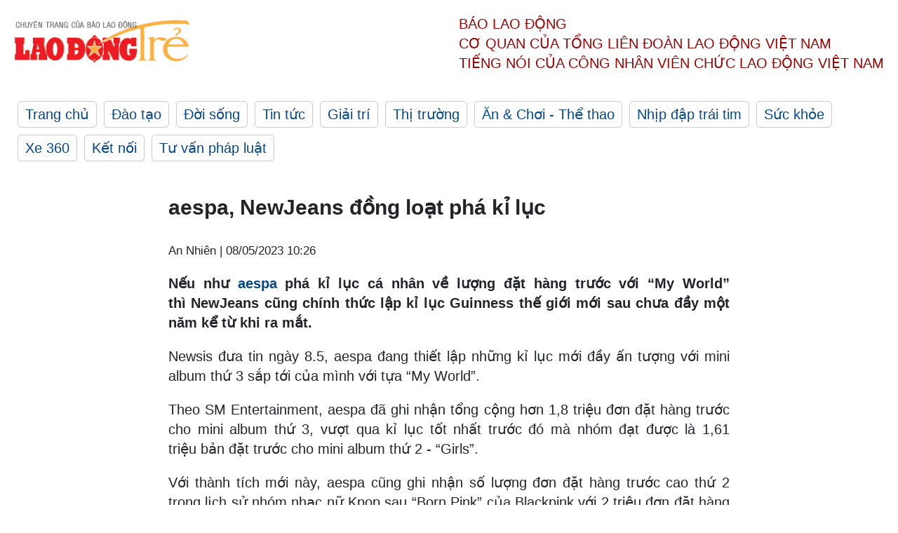

--- FILE ---
content_type: text/html; charset=utf-8
request_url: https://laodong.vn/ldt/giai-tri/aespa-newjeans-dong-loat-pha-ki-luc-1189533.ldo
body_size: 5165
content:
<!DOCTYPE html><html lang="vi"><head><meta charset="utf-8"><meta http-equiv="X-UA-Compatible" content="IE=edge"><meta charset="utf-8"><meta http-equiv="Cache-control" content="public"><title>aespa, NewJeans đồng loạt phá kỉ lục</title><meta name="description" content=" Nếu như  aespa  phá kỉ lục cá nhân về lượng đặt hàng trước với “My World” thì NewJeans cũng chính thức lập kỉ lục Guinness thế giới mới sau chưa đầy một năm kể từ khi ra mắt. "><meta name="keywords" content="aespa,NewJeans,My World,Jungkook,BTS,Lisa,Blackpink,Kpop,kỉ lục,Guinness Thế giới,kỉ lục Guinness Thế giới"><meta name="viewport" content="width=device-width, initial-scale=1.0"><meta http-equiv="refresh" content="1800"><meta name="robots" content="noarchive,noodp,index,follow"><meta name="googlebot" content="noarchive,index,follow"><meta property="fb:app_id" content="103473449992006"><meta property="fb:pages" content="152570468273884"><meta property="article:author" content="https://www.facebook.com/laodongonline"><meta property="article:publisher" content="https://www.facebook.com/laodongonline"><meta name="google-site-verification" content="ZR1lajGP1QKoTcMuDtZqa486Jl1XQa6s3QCPbNV4OT8"><link rel="dns-prefetch" href="//media.laodong.vn"><link rel="dns-prefetch" href="//media3.laodong.vn"><link rel="dns-prefetch" href="//media-cdn.laodong.vn"><link rel="dns-prefetch" href="https://media-cdn-v2.laodong.vn/lib"><link rel="apple-touch-icon" sizes="57x57" href="https://media-cdn-v2.laodong.vn/lib/icons/apple-icon-57x57.png"><link rel="apple-touch-icon" sizes="60x60" href="https://media-cdn-v2.laodong.vn/lib/icons/apple-icon-60x60.png"><link rel="apple-touch-icon" sizes="72x72" href="https://media-cdn-v2.laodong.vn/lib/icons/apple-icon-72x72.png"><link rel="apple-touch-icon" sizes="76x76" href="https://media-cdn-v2.laodong.vn/lib/icons/apple-icon-76x76.png"><link rel="apple-touch-icon" sizes="114x114" href="https://media-cdn-v2.laodong.vn/lib/icons/apple-icon-114x114.png"><link rel="apple-touch-icon" sizes="120x120" href="https://media-cdn-v2.laodong.vn/lib/icons/apple-icon-120x120.png"><link rel="apple-touch-icon" sizes="144x144" href="https://media-cdn-v2.laodong.vn/lib/icons/apple-icon-144x144.png"><link rel="apple-touch-icon" sizes="152x152" href="https://media-cdn-v2.laodong.vn/lib/icons/apple-icon-152x152.png"><link rel="apple-touch-icon" sizes="180x180" href="https://media-cdn-v2.laodong.vn/lib/icons/apple-icon-180x180.png"><link rel="icon" type="image/png" sizes="192x192" href="https://media-cdn-v2.laodong.vn/lib/icons/android-icon-192x192.png"><link rel="icon" type="image/png" sizes="32x32" href="https://media-cdn-v2.laodong.vn/lib/icons/favicon-32x32.png"><link rel="icon" type="image/png" sizes="96x96" href="https://media-cdn-v2.laodong.vn/lib/icons/favicon-96x96.png"><link rel="icon" type="image/png" sizes="16x16" href="https://media-cdn-v2.laodong.vn/lib/icons/favicon-16x16.png"><link rel="shortcut icon" href="/favicon.ico" type="image/x-icon"><meta name="msapplication-TileColor" content="#ffffff"><meta name="msapplication-TileImage" content="/ms-icon-144x144.png"><meta name="theme-color" content="#ffffff"><meta property="og:url" content="https://laodong.vn/ldt/giai-tri/aespa-newjeans-dong-loat-pha-ki-luc-1189533.ldo"><meta property="og:type" content="article"><meta property="og:title" content="aespa, NewJeans đồng loạt phá kỉ lục"><meta property="og:description" content=" Nếu như aespa phá kỉ lục cá nhân về lượng đặt hàng trước với “My World” thì NewJeans cũng chính thức lập kỉ lục Guinness thế giới mới sau chưa đầy một năm kể từ khi ra mắt. "><meta property="og:image" content="https://media-cdn-v2.laodong.vn/storage/newsportal/2023/5/8/1189533/Aespa.jpg?w=800&amp;crop=auto&amp;scale=both"><meta property="og:image:width" content="800"><meta property="og:image:height" content="433"><link rel="canonical" href="https://laodong.vn/ldt/giai-tri/aespa-newjeans-dong-loat-pha-ki-luc-1189533.ldo"><script type="application/ld+json">[{"@context":"https://schema.org","@type":"BreadcrumbList","itemListElement":[{"@type":"ListItem","position":1,"item":{"@id":"https://laodong.vn/ldt/giai-tri","name":"Giải trí"}},{"@type":"ListItem","position":2,"item":{"@id":"https://laodong.vn/ldt/giai-tri/aespa-newjeans-dong-loat-pha-ki-luc-1189533.ldo","name":"aespa, NewJeans đồng loạt phá kỉ lục"}}]},{"@context":"https://schema.org","@type":"NewsArticle","headline":"aespa, NewJeans đồng loạt phá kỉ lục","description":" Nếu như  aespa  phá kỉ lục cá nhân về lượng đặt hàng trước với “My World” thì NewJeans cũng chính thức lập kỉ lục Guinness thế giới mới sau chưa đầy một năm kể từ khi ra mắt. ","mainEntityOfPage":{"@context":"https://schema.org","@type":"WebPage","@id":"https://laodong.vn/ldt/giai-tri/aespa-newjeans-dong-loat-pha-ki-luc-1189533.ldo"},"url":"https://laodong.vn/ldt/giai-tri/aespa-newjeans-dong-loat-pha-ki-luc-1189533.ldo","publisher":{"@type":"Organization","name":"Lao Động Trẻ","logo":{"@context":"https://schema.org","@type":"ImageObject","url":"https://laodong.vn/img/ldo_red.png"}},"image":[{"@context":"https://schema.org","@type":"ImageObject","caption":"aespa, NewJeans có thêm kỉ lục mới. Ảnh: SM, ADOR","url":"https://media-cdn-v2.laodong.vn/storage/newsportal/2023/5/8/1189533/Aespa.jpg"}],"datePublished":"2023-05-08T10:26:43+07:00","dateModified":"2023-05-08T10:26:43+07:00","author":[{"@type":"Person","name":"An Nhiên","url":"https://laodongtre.laodong.vn"}]}]</script><meta property="article:published_time" content="2023-05-08T10:26:43+07:00"><meta property="article:section" content="Giải trí"><link href="/themes/crawler/all.min.css?v=NHVQ61dACj20U0vaxolN8halV5toReVtW0NwfxBch34" rel="stylesheet"><body><div class="header"><div class="wrapper"><div class="header-top clearfix"><a class="logo" href="https://laodong.vn/ldt"> <img src="https://media-cdn-v2.laodong.vn/lib/images/logo/logo-laodongtre.png" alt="BÁO LAO ĐỘNG" class="main-logo" width="250" height="62"> </a><div class="header-content"><span>Báo Lao Động</span><br> <span>Cơ quan của Tổng Liên Đoàn</span> <span>Lao Động Việt Nam</span><br> <span>Tiếng nói của Công nhân</span> <span>Viên chức lao động</span> <span>Việt Nam</span></div></div><ul class="main-menu"><li class="item"><a href="https://laodong.vn/ldt">Trang chủ</a><li class="item"><h3><a href="/dao-tao">Đào tạo</a></h3><li class="item"><h3><a href="/doi-song">Đời sống</a></h3><li class="item"><h3><a href="/tin-tuc">Tin tức</a></h3><li class="item"><h3><a href="/giai-tri">Giải trí</a></h3><li class="item"><h3><a href="/thi-truong">Thị trường</a></h3><li class="item"><h3><a href="/an-choi">Ăn &amp; Chơi - Thể thao</a></h3><li class="item"><h3><a href="/nhip-dap-trai-tim">Nhịp đập trái tim</a></h3><li class="item"><h3><a href="/suc-khoe">Sức khỏe</a></h3><li class="item"><h3><a href="/xe-360">Xe 360</a></h3><li class="item"><h3><a href="/ket-noi">Kết nối</a></h3><li class="item"><h3><a href="/tu-van-phap-luat">Tư vấn pháp luật</a></h3></ul></div></div><div class="main-content"><div class="wrapper chi-tiet-tin"><div><ul class="breadcrumbs"></ul></div><article class="detail"><h1 class="title">aespa, NewJeans đồng loạt phá kỉ lục</h1><p><small class="author"> <i class="fa fa-user-o" aria-hidden="true"></i> An Nhiên | <time datetime="5/8/2023 10:26:43 AM">08/05/2023 10:26</time> </small><div class="chapeau"><p style="text-align:justify">Nếu như <a href="https://laodong.vn/ldt/giai-tri/aespa-du-hanh-trong-mv-welcome-to-my-world-1187428.ldo" title="aespa" target="_self">aespa</a> phá kỉ lục cá nhân về lượng đặt hàng trước với “My World” thì NewJeans cũng chính thức lập kỉ lục Guinness thế giới mới sau chưa đầy một năm kể từ khi ra mắt.</div><div class="art-content"><p>Newsis đưa tin ngày 8.5, aespa đang thiết lập những kỉ lục mới đầy ấn tượng với mini album thứ 3 sắp tới của mình với tựa “My World”.<p>Theo SM Entertainment, aespa đã ghi nhận tổng cộng hơn 1,8 triệu đơn đặt hàng trước cho mini album thứ 3, vượt qua kỉ lục tốt nhất trước đó mà nhóm đạt được là 1,61 triệu bản đặt trước cho mini album thứ 2 - “Girls”.<p>Với thành tích mới này, aespa cũng ghi nhận số lượng đơn đặt hàng trước cao thứ 2 trong lịch sử nhóm nhạc nữ Kpop sau “Born Pink” của Blackpink với 2 triệu đơn đặt hàng trước.<p>Newsis nói thêm, aespa sẽ tổ chức một buổi phát sóng trực tiếp cho sự trở lại của mình vào lúc 17h (giờ Hàn, hôm nay - ngày 8.5) và sẽ phát hành album mới “My World” cùng với video âm nhạc cho ca khúc chủ đề “Spicy” vào lúc 18h.<p>Trong khi đó, với NewJeans, chưa đầy một năm sau khi ra mắt, nhóm đã chính thức lập kỉ lục Guinness thế giới mới.<p>Cụ thể, Kỉ lục Guinness Thế giới hiện đã trao cho NewJeans kỉ lục thế giới đầu tiên khi trở thành nghệ sĩ Kpop nhanh nhất từng đạt 1 tỉ lượt stream (phát trực tuyến) trên Spotify.<p>Nhóm đã đạt được cột mốc quan trọng vào ngày 8.3 - và chỉ mất 219 ngày để phá vỡ kỉ lục.<p>Soompi nhấn mạnh, thành tích này càng ấn tượng hơn khi NewJeans chỉ có 6 bài hát trên Spotify vào thời điểm đó: 4 bài hát trong EP đầu tay “NewJeans” của mình, gồm “Attention”, “Hype Boy”, “Cookie” và “Hurt” cùng 2<span> bài hát trong</span> single album “OMG” là “Ditto” và “OMG”.<p>Theo đó, Jungkook của BTS hiện đang giữ kỉ lục Guinness thế giới về nam nghệ sĩ solo Kpop đạt 1 tỉ lượt stream nhanh nhất trên Spotify, trong khi Lisa của Blackpink giữ kỉ lục nhanh nhất của nữ nghệ sĩ solo Kpop.</div><div class="art-authors">An Nhiên</div><div class="article-tags"><div class="lst-tags"><ul><li><a href="/tags/bts-182871.ldo">#BTS</a><li><a href="/tags/jungkook-231390.ldo">#Jungkook</a><li><a href="/tags/aespa-256818.ldo">#Aespa</a><li><a href="/tags/newjeans-430278.ldo">#NewJeans</a><li><a href="/tags/my-world-491325.ldo">#My World</a></ul></div></div></article><div class="articles-relatived"><div class="vinhet">TIN LIÊN QUAN</div><div class="list-articles"><div class="article-item"><div class="p-left"><a class="link-blk" href="https://laodong.vn/ldt/giai-tri/tai-danh-tan-co-nsut-vu-luan-ke-ve-ngay-moi-buoc-chan-vao-nghe-1189513.ldo" aria-label="LDO"> <img data-src="https://media-cdn-v2.laodong.vn/storage/newsportal/2023/5/8/1189513/NSUT-Vu-Luan.jpg?w=800&amp;h=496&amp;crop=auto&amp;scale=both" class="lazyload" alt="NSƯT Vũ Luân kể về ngày mới bước chân vào nghề. Ảnh: Nhà sản xuất." width="800" height="496"> </a></div><div class="p-right"><a class="link-blk" href="https://laodong.vn/ldt/giai-tri/tai-danh-tan-co-nsut-vu-luan-ke-ve-ngay-moi-buoc-chan-vao-nghe-1189513.ldo"><h2>Tài danh tân cổ: NSƯT Vũ Luân kể về ngày mới bước chân vào nghề</h2></a><p><small class="author"> <i class="fa fa-user-o" aria-hidden="true"></i> DI PY | <time datetime="5/8/2023 10:04:53 AM">08/05/2023 - 10:04</time> </small><p>Tiếp nối tập 8, tập 9 "<a href="https://laodongtre.laodong.vn/giai-tri/tai-danh-tan-co-thanh-bach-khen-ngoi-hoc-tro-nsut-vu-luan-1186992.ldo" title="Tài danh tân cổ" target="_self">Tài danh tân cổ</a>" chủ đề Văn Võ Kỳ Duyên là màn so tài giữa 2 cặp đôi: Như Ý - Khánh Tâm, Thanh Thúy - Bảo Ngọc. Bên cạnh đó, giám khảo Vũ Luân cũng trải lòng với khán giả về chuyện nghề của mình.</div></div><div class="article-item"><div class="p-left"><a class="link-blk" href="https://laodong.vn/ldt/giai-tri/chua-ra-mat-babymonster-van-pha-ki-luc-youtube-1189171.ldo" aria-label="LDO"> <img data-src="https://media-cdn-v2.laodong.vn/storage/newsportal/2023/5/7/1189171/Babymonster.jpg?w=800&amp;h=496&amp;crop=auto&amp;scale=both" class="lazyload" alt="BabyMonster vẫn phá kỉ lục YouTube dù chưa ra mắt. Ảnh: YG" width="800" height="496"> </a></div><div class="p-right"><a class="link-blk" href="https://laodong.vn/ldt/giai-tri/chua-ra-mat-babymonster-van-pha-ki-luc-youtube-1189171.ldo"><h2>Chưa ra mắt, BabyMonster vẫn phá kỉ lục YouTube</h2></a><p><small class="author"> <i class="fa fa-user-o" aria-hidden="true"></i> An Nhiên | <time datetime="5/7/2023 12:19:39 PM">07/05/2023 - 12:19</time> </small><p><p style="text-align:justify"><a href="https://laodongtre.laodong.vn/giai-tri/daesung-cua-big-bang-tai-hop-voi-taeyang-1189060.ldo" title="BabyMonster" target="_self">BabyMonster</a> - nhóm nhạc mới chưa ra mắt của YG phá kỉ lục YouTube về nhóm nhạc nữ Kpop đạt 2 triệu người đăng kí nhanh nhất.</div></div><div class="article-item"><div class="p-left"><a class="link-blk" href="https://laodong.vn/ldt/giai-tri/vuot-blackpink-txt-lam-nen-lich-su-billboard-200-sau-bts-1189181.ldo" aria-label="LDO"> <img data-src="https://media-cdn-v2.laodong.vn/storage/newsportal/2023/5/7/1189181/TXT.jpg?w=800&amp;h=496&amp;crop=auto&amp;scale=both" class="lazyload" alt="TXT làm nên lịch sử Billboard 200 sau BTS. Ảnh: Big Hit" width="800" height="496"> </a></div><div class="p-right"><a class="link-blk" href="https://laodong.vn/ldt/giai-tri/vuot-blackpink-txt-lam-nen-lich-su-billboard-200-sau-bts-1189181.ldo"><h2>Vượt Blackpink, TXT làm nên lịch sử Billboard 200 sau BTS</h2></a><p><small class="author"> <i class="fa fa-user-o" aria-hidden="true"></i> An Nhiên | <time datetime="5/7/2023 10:07:36 AM">07/05/2023 - 10:07</time> </small><p><p style="text-align:justify">Sau BTS, TXT trở thành nghệ sĩ Kpop thứ 2 trong lịch sử Billboard 200 lọt vào bảng xếp hạng với 3 album trong 13 tuần.</div></div><div class="article-item"><div class="p-left"><a class="link-blk" href="https://laodong.vn/ldt/giai-tri/aespa-du-hanh-trong-mv-welcome-to-my-world-1187428.ldo" aria-label="LDO"> <img data-src="https://media-cdn-v2.laodong.vn/storage/newsportal/2023/5/2/1187428/Nhom-Nhac-Aespa-1.jpg?w=800&amp;h=496&amp;crop=auto&amp;scale=both" class="lazyload" alt="aespa du hành trong MV &#34;Welcome To MY World&#34;. Ảnh: Allkpop." width="800" height="496"> </a></div><div class="p-right"><a class="link-blk" href="https://laodong.vn/ldt/giai-tri/aespa-du-hanh-trong-mv-welcome-to-my-world-1187428.ldo"><h2>aespa du hành trong MV "Welcome To MY World"</h2></a><p><small class="author"> <i class="fa fa-user-o" aria-hidden="true"></i> DI PY | <time datetime="5/2/2023 5:48:43 PM">02/05/2023 - 17:48</time> </small><p>Theo truyền thông Hàn Quốc, <a href="https://laodong.vn/giai-tri/phia-chu-quan-cua-bts-noi-ve-chien-luoc-hop-tac-cong-ty-red-velvet-aespa-1153258.ldo" title="aespa" target="_self">aespa</a> đã phát hành video âm nhạc của họ mang tên "Welcome To MY World".</div></div></div></div><section class="tin-lien-quan"><div class="list-articles"><div class="article-item"><div class="p-left"><a href="https://laodong.vn/ldt/giai-tri/tai-danh-tan-co-nsut-vu-luan-ke-ve-ngay-moi-buoc-chan-vao-nghe-1189513.ldo" aria-label="LDO"> <img src="https://media-cdn-v2.laodong.vn/storage/newsportal/2023/5/8/1189513/NSUT-Vu-Luan.jpg?w=526&amp;h=314&amp;crop=auto&amp;scale=both" alt="NSƯT Vũ Luân kể về ngày mới bước chân vào nghề. Ảnh: Nhà sản xuất." width="526" height="314"> </a></div><div class="p-right"><a href="https://laodong.vn/ldt/giai-tri/tai-danh-tan-co-nsut-vu-luan-ke-ve-ngay-moi-buoc-chan-vao-nghe-1189513.ldo"><h2>Tài danh tân cổ: NSƯT Vũ Luân kể về ngày mới bước chân vào nghề</h2></a><p><small class="author"> <i class="fa fa-user-o" aria-hidden="true"></i> DI PY | <time datetime="5/8/2023 10:04:53 AM">08/05/2023 - 10:04</time> </small><p>Tiếp nối tập 8, tập 9 "<a href="https://laodongtre.laodong.vn/giai-tri/tai-danh-tan-co-thanh-bach-khen-ngoi-hoc-tro-nsut-vu-luan-1186992.ldo" title="Tài danh tân cổ" target="_self">Tài danh tân cổ</a>" chủ đề Văn Võ Kỳ Duyên là màn so tài giữa 2 cặp đôi: Như Ý - Khánh Tâm, Thanh Thúy - Bảo Ngọc. Bên cạnh đó, giám khảo Vũ Luân cũng trải lòng với khán giả về chuyện nghề của mình.</div></div><div class="article-item"><div class="p-left"><a href="https://laodong.vn/ldt/giai-tri/chua-ra-mat-babymonster-van-pha-ki-luc-youtube-1189171.ldo" aria-label="LDO"> <img src="https://media-cdn-v2.laodong.vn/storage/newsportal/2023/5/7/1189171/Babymonster.jpg?w=526&amp;h=314&amp;crop=auto&amp;scale=both" alt="BabyMonster vẫn phá kỉ lục YouTube dù chưa ra mắt. Ảnh: YG" width="526" height="314"> </a></div><div class="p-right"><a href="https://laodong.vn/ldt/giai-tri/chua-ra-mat-babymonster-van-pha-ki-luc-youtube-1189171.ldo"><h2>Chưa ra mắt, BabyMonster vẫn phá kỉ lục YouTube</h2></a><p><small class="author"> <i class="fa fa-user-o" aria-hidden="true"></i> An Nhiên | <time datetime="5/7/2023 12:19:39 PM">07/05/2023 - 12:19</time> </small><p><p style="text-align:justify"><a href="https://laodongtre.laodong.vn/giai-tri/daesung-cua-big-bang-tai-hop-voi-taeyang-1189060.ldo" title="BabyMonster" target="_self">BabyMonster</a> - nhóm nhạc mới chưa ra mắt của YG phá kỉ lục YouTube về nhóm nhạc nữ Kpop đạt 2 triệu người đăng kí nhanh nhất.</div></div><div class="article-item"><div class="p-left"><a href="https://laodong.vn/ldt/giai-tri/vuot-blackpink-txt-lam-nen-lich-su-billboard-200-sau-bts-1189181.ldo" aria-label="LDO"> <img src="https://media-cdn-v2.laodong.vn/storage/newsportal/2023/5/7/1189181/TXT.jpg?w=526&amp;h=314&amp;crop=auto&amp;scale=both" alt="TXT làm nên lịch sử Billboard 200 sau BTS. Ảnh: Big Hit" width="526" height="314"> </a></div><div class="p-right"><a href="https://laodong.vn/ldt/giai-tri/vuot-blackpink-txt-lam-nen-lich-su-billboard-200-sau-bts-1189181.ldo"><h2>Vượt Blackpink, TXT làm nên lịch sử Billboard 200 sau BTS</h2></a><p><small class="author"> <i class="fa fa-user-o" aria-hidden="true"></i> An Nhiên | <time datetime="5/7/2023 10:07:36 AM">07/05/2023 - 10:07</time> </small><p><p style="text-align:justify">Sau BTS, TXT trở thành nghệ sĩ Kpop thứ 2 trong lịch sử Billboard 200 lọt vào bảng xếp hạng với 3 album trong 13 tuần.</div></div><div class="article-item"><div class="p-left"><a href="https://laodong.vn/ldt/giai-tri/aespa-du-hanh-trong-mv-welcome-to-my-world-1187428.ldo" aria-label="LDO"> <img src="https://media-cdn-v2.laodong.vn/storage/newsportal/2023/5/2/1187428/Nhom-Nhac-Aespa-1.jpg?w=526&amp;h=314&amp;crop=auto&amp;scale=both" alt="aespa du hành trong MV &#34;Welcome To MY World&#34;. Ảnh: Allkpop." width="526" height="314"> </a></div><div class="p-right"><a href="https://laodong.vn/ldt/giai-tri/aespa-du-hanh-trong-mv-welcome-to-my-world-1187428.ldo"><h2>aespa du hành trong MV "Welcome To MY World"</h2></a><p><small class="author"> <i class="fa fa-user-o" aria-hidden="true"></i> DI PY | <time datetime="5/2/2023 5:48:43 PM">02/05/2023 - 17:48</time> </small><p>Theo truyền thông Hàn Quốc, <a href="https://laodong.vn/giai-tri/phia-chu-quan-cua-bts-noi-ve-chien-luoc-hop-tac-cong-ty-red-velvet-aespa-1153258.ldo" title="aespa" target="_self">aespa</a> đã phát hành video âm nhạc của họ mang tên "Welcome To MY World".</div></div></div></section></div></div><div class="wrapper"><div class="footer-content"><div class="r-1"><a class="pl link-logo" href="/"> <img src="https://media-cdn-v2.laodong.vn/lib/images/logo/ldo_red.png" alt="BÁO LAO ĐỘNG" width="150" height="40"> </a><div class="pr"><p>Xuất bản số Báo Lao Động đầu tiên vào ngày 14.8.1929<h3 class="cop-name"><span>CƠ QUAN CỦA TỔNG LIÊN ĐOÀN</span> <span>LAO ĐỘNG VIỆT NAM</span></h3><div class="ct tbt">Tổng Biên tập: NGUYỄN NGỌC HIỂN</div></div></div><div class="r-2"><div class="bl bl-1"><h4 class="vn">Liên Hệ:</h4><div class="ct"><p><span>Tòa soạn:</span> <span>(+84 24) 38252441</span> - <span>35330305</span><p><span>Báo điện tử:</span> <span>(+84 24) 38303032</span> - <span>38303034</span><p><span>Đường dây nóng:</span> <span>096 8383388</span><p><span>Bạn đọc:</span> <span>(+84 24) 35335235</span><p><span>Email:</span> <a href="mailto:toasoan@laodong.com.vn">toasoan@laodong.com.vn</a></div></div><div class="bl bl-2"><h4 class="vn">Hỗ Trợ Quảng Cáo</h4><div class="ct"><p><span>Báo in: (+84 24) 39232694</span> - <span>Báo điện tử: (+84 24) 35335237</span><p><span>Địa chỉ: Số 6 Phạm Văn Bạch, phường Cầu Giấy, Thành phố Hà Nội</span></div></div><div class="bl bl-3"><div class="ct"><p><span>Giấy phép số:</span> <span>2013/GP-BTTT</span><p><span>Do Bộ TTTT cấp</span> <span>ngày 30.10.2012</span></div></div></div><div class="dev"><span>Báo điện tử Lao Động được phát triển bởi</span> <span>Lao Động Technologies</span></div></div></div><script src="https://media-cdn-v2.laodong.vn/lib/plugin/lazysizes.min.js" async></script>